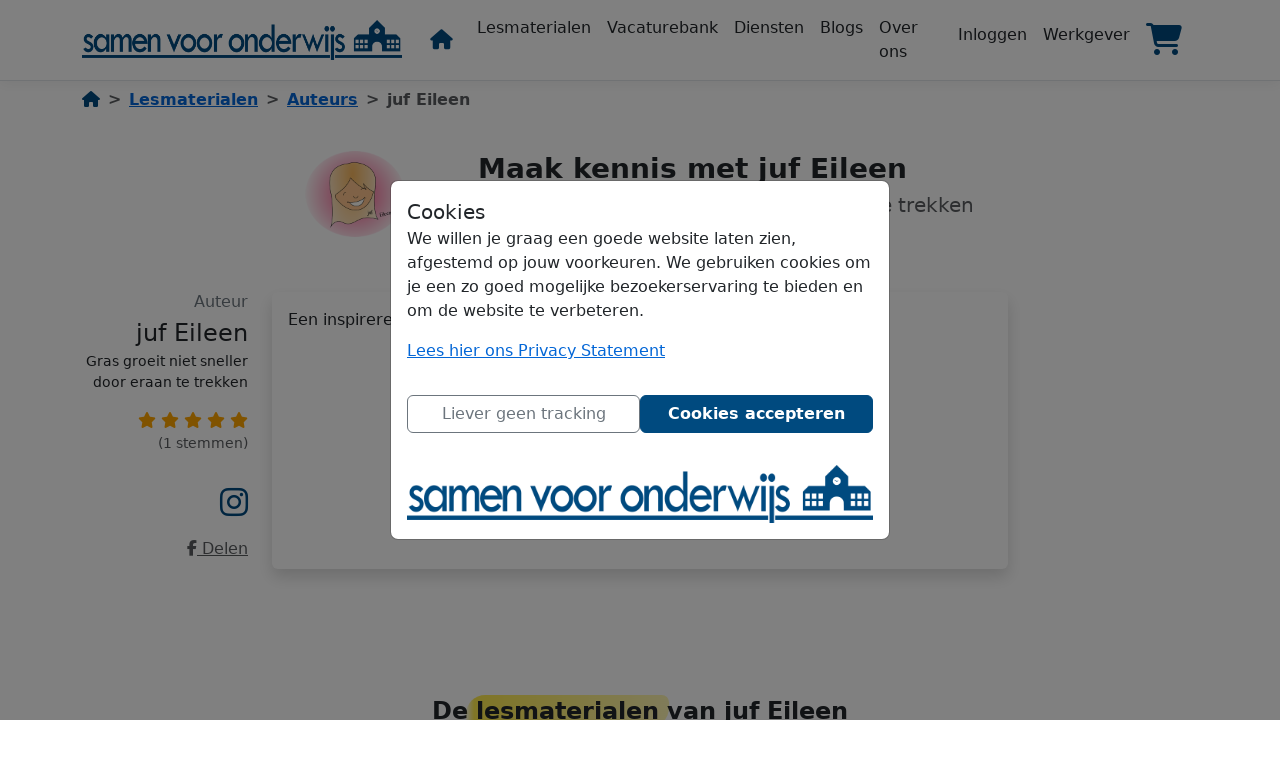

--- FILE ---
content_type: text/html; charset=utf-8
request_url: https://samenvooronderwijs.com/Home/Shop/juf-Eileen?pageNumber=3
body_size: 10777
content:
<!DOCTYPE html>
<html lang="nl" prefix="og: https://ogp.me/ns#">
    <head>
        <title>juf Eileen | Samen Voor Onderwijs</title>
        <meta charset="utf-8" />
        <meta name="viewport" content="width=device-width, initial-scale=1.0, maximum-scale=1.0,user-scalable=0 viewport-fit=cover" />
        <meta name="description" content="Auteur juf Eileen | Gras groeit niet sneller door eraan te trekken">
        <meta name="keywords" content="primair onderwijs, basisonderwijs, lesmateriaal delen, onderwijs vacatures, kleuteronderwijs, leerkrachten, scholen, educatieve downloads, onderwijsplatform, Samen Voor Onderwijs">
        <meta property="og:image" content="https://samenvooronderwijs.com/Products/Shop/RenderShopLogo?name=juf%20Eileen" />
        <meta property="og:title" content="juf Eileen | Samen Voor Onderwijs" />
        <meta property="og:type" content="profile" />
        <meta property="og:description" content="Auteur juf Eileen | Gras groeit niet sneller door eraan te trekken" />
        <meta property="og:url" content="https://samenvooronderwijs.com/Home/Shop/juf-Eileen" />
        <meta property="og:locale" content="nl" />
        <meta property='profile:username ' content='juf Eileen' />
        <link rel='canonical' href='https://samenvooronderwijs.com/Home/Shop/juf-Eileen?pageNumber=3' />
        
        <link rel='previous' href='https://samenvooronderwijs.com/Home/Shop/juf-Eileen?pageNumber=2' />
        <link rel="stylesheet" href="/lib/bootstrap/css/bootstrap.min.css" />
        
        
            <link rel="stylesheet" href="/css/site.min.css?v=cdjXbK4DqwkvbTgpZK8Jda5fbSe21VkhA9acPKPv-fI" />
        
        <link rel="stylesheet" href="/lib/bootstrap-icons/font/bootstrap-icons.min.css" />
        <link rel="stylesheet" href="/lib/font-awesome/css/all.css" />
        <link rel="stylesheet" href="/lib/font-awesome/css/solid.min.css" />
        <link rel="stylesheet" href="/lib/font-awesome/css/brands.min.css" />
        <link rel="stylesheet" href="/lib/font-awesome/css/regular.min.css" />
        <link rel="stylesheet" href="/lib/jqueryui/themes/base/jquery-ui.css" />
        <link rel="stylesheet" href="/lib/bootstrap-fileinput/themes/explorer-fa6/theme.min.css" />
        <link rel="stylesheet" href="/lib/bootstrap-fileinput/css/fileinput.min.css" />
        <link href="/favicon.ico" rel="icon" type="image/png" />
    <script async src='https://www.googletagmanager.com/gtag/js?id=G-7YWERTECF5'></script><script>window.dataLayer=window.dataLayer||[];function gtag(){dataLayer.push(arguments)}gtag('js',new Date);gtag('config','G-7YWERTECF5',{displayFeaturesTask:'null'});</script><script type="text/javascript">!function(T,l,y){var S=T.location,k="script",D="instrumentationKey",C="ingestionendpoint",I="disableExceptionTracking",E="ai.device.",b="toLowerCase",w="crossOrigin",N="POST",e="appInsightsSDK",t=y.name||"appInsights";(y.name||T[e])&&(T[e]=t);var n=T[t]||function(d){var g=!1,f=!1,m={initialize:!0,queue:[],sv:"5",version:2,config:d};function v(e,t){var n={},a="Browser";return n[E+"id"]=a[b](),n[E+"type"]=a,n["ai.operation.name"]=S&&S.pathname||"_unknown_",n["ai.internal.sdkVersion"]="javascript:snippet_"+(m.sv||m.version),{time:function(){var e=new Date;function t(e){var t=""+e;return 1===t.length&&(t="0"+t),t}return e.getUTCFullYear()+"-"+t(1+e.getUTCMonth())+"-"+t(e.getUTCDate())+"T"+t(e.getUTCHours())+":"+t(e.getUTCMinutes())+":"+t(e.getUTCSeconds())+"."+((e.getUTCMilliseconds()/1e3).toFixed(3)+"").slice(2,5)+"Z"}(),iKey:e,name:"Microsoft.ApplicationInsights."+e.replace(/-/g,"")+"."+t,sampleRate:100,tags:n,data:{baseData:{ver:2}}}}var h=d.url||y.src;if(h){function a(e){var t,n,a,i,r,o,s,c,u,p,l;g=!0,m.queue=[],f||(f=!0,t=h,s=function(){var e={},t=d.connectionString;if(t)for(var n=t.split(";"),a=0;a<n.length;a++){var i=n[a].split("=");2===i.length&&(e[i[0][b]()]=i[1])}if(!e[C]){var r=e.endpointsuffix,o=r?e.location:null;e[C]="https://"+(o?o+".":"")+"dc."+(r||"services.visualstudio.com")}return e}(),c=s[D]||d[D]||"",u=s[C],p=u?u+"/v2/track":d.endpointUrl,(l=[]).push((n="SDK LOAD Failure: Failed to load Application Insights SDK script (See stack for details)",a=t,i=p,(o=(r=v(c,"Exception")).data).baseType="ExceptionData",o.baseData.exceptions=[{typeName:"SDKLoadFailed",message:n.replace(/\./g,"-"),hasFullStack:!1,stack:n+"\nSnippet failed to load ["+a+"] -- Telemetry is disabled\nHelp Link: https://go.microsoft.com/fwlink/?linkid=2128109\nHost: "+(S&&S.pathname||"_unknown_")+"\nEndpoint: "+i,parsedStack:[]}],r)),l.push(function(e,t,n,a){var i=v(c,"Message"),r=i.data;r.baseType="MessageData";var o=r.baseData;return o.message='AI (Internal): 99 message:"'+("SDK LOAD Failure: Failed to load Application Insights SDK script (See stack for details) ("+n+")").replace(/\"/g,"")+'"',o.properties={endpoint:a},i}(0,0,t,p)),function(e,t){if(JSON){var n=T.fetch;if(n&&!y.useXhr)n(t,{method:N,body:JSON.stringify(e),mode:"cors"});else if(XMLHttpRequest){var a=new XMLHttpRequest;a.open(N,t),a.setRequestHeader("Content-type","application/json"),a.send(JSON.stringify(e))}}}(l,p))}function i(e,t){f||setTimeout(function(){!t&&m.core||a()},500)}var e=function(){var n=l.createElement(k);n.src=h;var e=y[w];return!e&&""!==e||"undefined"==n[w]||(n[w]=e),n.onload=i,n.onerror=a,n.onreadystatechange=function(e,t){"loaded"!==n.readyState&&"complete"!==n.readyState||i(0,t)},n}();y.ld<0?l.getElementsByTagName("head")[0].appendChild(e):setTimeout(function(){l.getElementsByTagName(k)[0].parentNode.appendChild(e)},y.ld||0)}try{m.cookie=l.cookie}catch(p){}function t(e){for(;e.length;)!function(t){m[t]=function(){var e=arguments;g||m.queue.push(function(){m[t].apply(m,e)})}}(e.pop())}var n="track",r="TrackPage",o="TrackEvent";t([n+"Event",n+"PageView",n+"Exception",n+"Trace",n+"DependencyData",n+"Metric",n+"PageViewPerformance","start"+r,"stop"+r,"start"+o,"stop"+o,"addTelemetryInitializer","setAuthenticatedUserContext","clearAuthenticatedUserContext","flush"]),m.SeverityLevel={Verbose:0,Information:1,Warning:2,Error:3,Critical:4};var s=(d.extensionConfig||{}).ApplicationInsightsAnalytics||{};if(!0!==d[I]&&!0!==s[I]){var c="onerror";t(["_"+c]);var u=T[c];T[c]=function(e,t,n,a,i){var r=u&&u(e,t,n,a,i);return!0!==r&&m["_"+c]({message:e,url:t,lineNumber:n,columnNumber:a,error:i}),r},d.autoExceptionInstrumented=!0}return m}(y.cfg);function a(){y.onInit&&y.onInit(n)}(T[t]=n).queue&&0===n.queue.length?(n.queue.push(a),n.trackPageView({})):a()}(window,document,{
src: "https://js.monitor.azure.com/scripts/b/ai.2.min.js", // The SDK URL Source
crossOrigin: "anonymous", 
cfg: { // Application Insights Configuration
    connectionString: 'InstrumentationKey=54c84b9d-891e-45fe-84ee-be4b0c54116b'
}});</script></head>
    <body>
        <header class="no-print">
            <nav class="navbar fixed-top navbar-expand-lg navbar-toggleable-lg navbar-light bg-white border-bottom box-shadow mb-3">
                <div class="container">
                    <div class="pr-0 w-50 my-auto" style="max-width: 340px;">
                        <a class="navbar-brand pl-2" href="/">
    <img class="w-100 lazyload" alt="Logo samen voor onderwijs - lesmaterialen vacatures jobs blogs educatieve onderwijsdiensten jobboard speciaal bijzonder basisonderwijs lager onderwijs bso kinderopvang" src=/images/samenvooronderwijs.png style="max-width: 320px;" />
</a>
                    </div>
                    <div>
                        <span class="float-end mt-1">
                            <button class="navbar-toggler" type="button" data-bs-toggle="collapse" data-bs-target=".navbar-collapse" aria-controls="navbarSupportedContent" aria-expanded="false" aria-label="Toggle navigation">
                                <span class="navbar-toggler-icon"></span>
                            </button>
                        </span>
                    </div>
                    <div class="navbar-collapse collapse d-lg-inline-flex flex-lg-row-reverse">
                        <ul class="navbar-nav">
                                <li class="nav-item">
        <a class="nav-link text-dark hover" href="/Session/Login?returnurl=%2FHome%2FShop%2Fjuf-Eileen%3FpageNumber%3D3">Inloggen</a>
    </li>

                            
    <li class="nav-item">
        <a class="nav-link text-dark hover" href="/Employers">Werkgever</a>
    </li>

                            <li class="nav-item">
    <a class="nav-link hover text-nowrap" href="/Cart">
        <i style="font-size: 2em;" class="fa fa-shopping-cart indigo-text me-2"></i>
        <span id="shoppingcart" class="badge rounded-pill text-bg-warning" style="display: none; vertical-align: text-top; position: relative; right: 18px; bottom: 10px;"></span>
        <input type="hidden" id="ClientId" />
        <span class="d-lg-none fw-bolder">Winkelmandje</span>
    </a>
</li>
                        </ul>
                    <div class="flex-column flex-grow-1">
                            <ul class="navbar-nav flex-grow-1">
                                <li class="nav-item">
                                <a class="nav-link text-dark hover" href="/Products">Lesmaterialen</a>
                                </li>
                                <li class="nav-item">
                                <a class="nav-link text-dark hover" href="/Jobs">Vacaturebank</a>
                                </li>
                                <li class="nav-item">
                                <a class="nav-link text-dark hover" href="/Services">Diensten</a>
                                </li>
                                <li class="nav-item">
                                <a class="nav-link text-dark hover" href="/Blogs">Blogs</a>
                                </li>
                                <li class="nav-item d-none d-xl-block">
                                <a class="nav-link text-dark hover" href="/Home/About">Over ons</a>
                                </li>
                            </ul>
                        </div>
                        <ul class="navbar-nav">
                            <li class="nav-item">
                            <a class="nav-link text-dark hover" href="/"><i class="fa-solid fa-lg fa-home me-2 indigo-text"></i><span class="d-lg-none fw-bolder">Home</span></a>
                            </li>
                        </ul>
                    </div>
                </div>
            </nav>
        </header>
            <div class="modal fade" id="svoCookieModal" data-bs-backdrop="static" data-bs-keyboard="false" tabindex="-1">
        <div class="modal-dialog modal-dialog-centered">
            <div class="modal-content">
                <div class="modal-body">
                    <h5 class="modal-title" id="staticBackdropLabel">Cookies</h5>
                    <p>
                        We willen je graag een goede website laten zien, afgestemd op jouw voorkeuren. We gebruiken cookies om je een zo goed mogelijke bezoekerservaring te bieden en om de website te verbeteren.
                    </p>
                    <p>
                        <a target="_blank" href="/Home/Privacy">Lees hier ons Privacy Statement</a>
                    </p>
                    <div class="d-grid gap-2 py-3 flex-row d-flex">
                        <button id="svoNoTrackingButton" type="button" class="w-50 accept-policy btn btn-outline-secondary" data-bs-dismiss="modal" aria-label="Close" data-cookie-string=".AspNet.Consent=yes; expires=Sat, 23 Jan 2027 06:46:42 GMT; path=/; secure; samesite=none">
                            <span aria-hidden="true">Liever geen tracking</span>
                        </button>
                        <button autofocus id="svoCookieButton" type="button" class="w-50 accept-policy btn btn-indigo fw-bolder" data-bs-dismiss="modal" aria-label="Close" data-cookie-string=".AspNet.Consent=yes; expires=Sat, 23 Jan 2027 06:46:42 GMT; path=/; secure; samesite=none">
                            <span aria-hidden="true">Cookies accepteren</span>
                        </button>
                    </div>
                    <div class="center pt-2 mt-2">
                        <img class="w-100" src="/images/samenvooronderwijs.png" />
                    </div>
                </div>
            </div>
        </div>
    </div>
    <script>

        (function () {
            var button = document.querySelector("#svoCookieButton");
            button.addEventListener("click", function (event) {
                document.cookie = button.dataset.cookieString;
            }, false);

            var buttonNoTracking = document.querySelector("#svoNoTrackingButton");
            buttonNoTracking.addEventListener("click", function (event) {
                console.log('No Tracking');
                window['ga-disable-G-7YWERTECF5'] = true;
                document.cookie = buttonNoTracking.dataset.cookieString;
            }, false);
        })();

    </script>

        <main role="main" class="mb-2 mt-2">
            <div class="container">
    <div id="top"></div>
    <nav style="--bs-breadcrumb-divider: '>';" aria-label="breadcrumb">
        <ol class="breadcrumb pb-3">
            <li class="breadcrumb-item link-offset-2 fw-semibold fs-6"><a href="/"><i class="fa-solid fa-house indigo-text"></i></a></li>
            <li class="breadcrumb-item link-offset-2 fw-semibold fs-6"><a href="/Products">Lesmaterialen</a></li>
            <li class="breadcrumb-item link-offset-2 fw-semibold fs-6"><a href="/Products/Shops">Auteurs</a></li>
            <li class="breadcrumb-item link-offset-2 fw-semibold fs-6 active" aria-current="page">juf Eileen</li>
        </ol>
        <script type="application/ld+json">
            {
              "@context": "https://schema.org",
              "@type": "BreadcrumbList",
              "itemListElement":
              [
                {
                  "@type": "ListItem",
                  "position": 1,
                  "item":
                  {
                    "@id": "https://samenvooronderwijs.com",
                    "name": "Home"
                  }
                },
                {
                 "@type": "ListItem",
                  "position": 2,
                  "item":
                  {
                    "@id": "https://samenvooronderwijs.com/Products",
                    "name": "Lesmaterialen"
                  }
                },
                {
                 "@type": "ListItem",
                  "position": 3,
                  "item":
                  {
                    "@id": "https://samenvooronderwijs.com/Products/Shops",
                    "name": "Auteurs"
                  }
                },
                {
                 "@type": "ListItem",
                  "position": 4,
                  "item":
                  {
                    "@id": "https://samenvooronderwijs.com/Products/Shop/juf-Eileen",
                    "name": "juf Eileen"
                  }
                }
              ]
            }
        </script>
    </nav>
</div>
<!-- Banner -->
<section>
    <div class="container">
    </div>
</section>
<!-- Name and details -->
<section>
    <div class="container">
        <ul class="list-unstyled mb-3">
            <li>
                <div class="row g-4">
                    <div class="col-12 col-sm-2 offset-sm-2">
                        <div class="text-center">
                                <img src='/Shop/RenderShopLogo?name=juf%20Eileen&amp;area=Default' alt="Auteurpagina met lesmateriaal van auteur juf Eileen" width="100" height="100" style="border-radius: 10%; object-fit: scale-down;" />
                        </div>
                    </div>
                    <div class="col-12 col-sm-8">
                        <div class="ms-3">
                            <h1 class="h3 fw-bold mb-2 mt-2">Maak kennis met juf Eileen</h1>
                            <h2 class=" ms-3 text-muted h5"><i class="fa-solid fa-arrow-turn-up fa-rotate-90 me-2"></i> Gras groeit niet sneller door eraan te trekken</h2>
                        </div>
                    </div>
                    
                    <!-- Force next columns to break to new line -->
                    <div class="w-100"></div>

                    <div class="col-12 col-sm-2">
                        <h2 class="text-center text-md-end h6 text-secondary">Auteur</h2>
                        <h1 class="text-center text-md-end h4 mb-1">juf Eileen</h1>
                        <p class="text-center text-md-end small mb-3">Gras groeit niet sneller door eraan te trekken</p>
                        <div class="my-auto float-end float-sm-none text-center text-md-end my-3">
                            <span id="averageRatingList" class="mb-0">
                                <i class="mr-1 fa fa-star" style="color: orange"></i>
                                <i class="mr-1 fa fa-star" style="color: orange"></i>
                                <i class="mr-1 fa fa-star" style="color: orange"></i>
                                <i class="mr-1 fa fa-star" style="color: orange"></i>
                                <i class="mr-1 fa fa-star" style="color: orange"></i>
                            </span>
                            <div class="small text-muted float-end float-sm-none text-center text-md-end mt-0">(1 stemmen)</div>
                        </div>
                        <ul class="list-group d-flex flex-row flex-sm-column border-0 mt-4">
                                <li class="list-group-item border-0 text-end p-0 my-md-2 mx-2 mx-md-0"><a class="pr-3 indigo-text nounderline" target="_blank" href="https://www.instagram.com/juf_eileen/"><i class="fa-brands fa-2x  fa-instagram"></i></a></li>
                            <li class="list-group-item border-0 text-end p-0 my-md-2 mx-3 mx-md-0 mt-4">
                                <div class="fb-share-button" data-href="https://samenvooronderwijs.com/Home/Shop/juf-Eileen" data-layout="button" data-size="large">
                                    <a target="_blank" href="https://www.facebook.com/sharer/sharer.php?u=https%3A%2F%2Fsamenvooronderwijs.com%2FHome%2FShop%2Fjuf-Eileen&amp;src=sdkpreparse" class="fb-xfbml-parse-ignore text-muted">
                                        <i class="fa-brands fa-facebook-f"></i> Delen
                                    </a>
                                </div>
                            </li>
                        </ul>
                    </div>
                    <div class="col-12 col-sm-10 col-xl-8">
                        <div class="shadow p-3 mb-5 bg-body rounded h-100" style="max-height: 460px;">
                                <p>Een inspirerend verhaal wacht op je – log in om het te ontdekken.</p>
                        </div>
                    </div>
                </div>
            </li>
        </ul>
    </div>
</section>
<section>
    <div class="container">
        <div class="row">
            <div class="col-12 col-xl-8 offset-xl-2 mb-5">
                <ul class="list-unstyled mb-3">
                    <!-- Shop Blog item -->
                </ul>
            </div>
        </div>
    </div>
</section>
<!-- Product part of page -->
<section>
    <div class="container">
        <!-- Collections -->
        <!-- Shop Products with pagination -->
        <h2 class="fw-bold mt-5 mb-4 text-center h4">De <span class="highlight-mark">lesmaterialen</span> van juf Eileen</h2>
        <div id="startoflist">
            <div class="m-2">
                <div class="pb-3">
                    <nav aria-label="Page navigation">
                        <ul class="pagination justify-content-center">
                            <li class="page-item ">
                                <a class="page-link" href="/Products/Shops/juf-Eileen?pageNumber=2#startoflist"><i class="fa fa-chevron-left"></i></a>
                            </li>
                            <li class="page-item  ">
                                <a class="page-link" href="/Products/Shops/juf-Eileen?pageNumber=1#startoflist">
                                    1                                 </a>
                            </li>
                                <li class="page-item  ">
                                    <a class="page-link" href="/Products/Shops/juf-Eileen?pageNumber=2#startoflist">
                                        2                                     </a>
                                </li>
                            <li class="page-item disabled">
                                <a class="page-link" href="/Products/Shops/juf-Eileen?pageNumber=4#startoflist"><i class="fa fa-chevron-right"></i></a>
                            </li>
                        </ul>
                    </nav>
                </div>
            </div>
            <div class="row g-3 gy-5">
            </div>
        </div>
    </div>
</section>
<nav>
    <div class="text-center my-5">
        <a onclick="focusOnElement('#top')" href="#" class="darkcyan-text h3"><i class="fa-regular fa-lg fa-circle-up darkcyan-text"></i></a>
    </div>
    <div class="space-150"></div>
</nav>
<div class="modal fade" id="productAddedToBasketModel" role="dialog" aria-labelledby="productAddedToBasketModelLabel" aria-hidden="true">
    <div class="modal-dialog modal-dialog-centered" role="document">
        <div class="modal-content">
            <div class="modal-header">
                <h5 class="modal-title indigo-text" id="productAddedToBasketModeltitle">Toegevoegd</h5>
                <button type="button" class="btn-close" data-bs-dismiss="modal" aria-label="Close">
                </button>
            </div>
            <div class="modal-body ">
                <div style="text-align:center" class="mt-2 mb-4">
                    ...is toegevoegd aan je winkelwagen.
                </div>
                <div style="text-align:center" class="m-3">
                    <a class="nav-link hover text-nowrap" href="/Cart">
                        <i style="font-size: 2em;" class="fa fa-shopping-cart indigo-text"></i>
                        <span id="productAddedToBasketBadge" class="badge rounded-pill text-bg-warning" style="display: inline; vertical-align: text-top; position: relative; right: 8px; bottom: 6px;"></span>
                    </a>
                </div>
            </div>
            <div class="modal-footer">
                <button class="btn btn-outline-secondary" data-bs-dismiss="modal">Winkel verder <i class="fa fa-arrow-right"></i></button>
                <a class="btn btn-indigo" href="/Cart">Afrekenen <i class="fa fa-shopping-cart"></i></a>
                </div>
            </div>
        </div>
    </div>
</div>
<div class="modal fade" id="productPhotosModal" role="dialog" aria-labelledby="productPhotosModelLabel" aria-hidden="true">
    <div class="modal-dialog modal-lg" role="document">
        <div class="modal-content">
            <div class="modal-header">
                <h5 class="modal-title indigo-text" id="productPhotosModelLabel">Product</h5>
                <button type="button" class="btn-close" data-bs-dismiss="modal" aria-label="Close"></button>
            </div>
            <div class="modal-body">
                <div id="carouselExampleIndicators" class="carousel slide" data-bs-ride="carousel">
                    <div class="carousel-inner half-width">
                        <div class="rounded carousel-item active" style="height: 100%; background-color: gray;">
                            <img id="photo0" class="img-fluid rounded d-block mh-100" style="margin: auto; position:relative; top:50%; transform: translateY(-50%);" alt="Onderwijs lesmateriaal afbeelding 1" data-img="foo">
                        </div>
                        <div class="rounded carousel-item" style="height: 100%; background-color: gray;">
                            <img id="photo1" class="img-fluid rounded d-block mh-100" style="margin: auto; position:relative; top:50%; transform: translateY(-50%);" alt="Onderwijs lesmateriaal afbeelding 1" data-img="foo">
                        </div>
                        <div class="rounded carousel-item" style="height: 100%; background-color: gray;">
                            <img id="photo2" class="img-fluid rounded d-block mh-100" style="margin: auto; position:relative; top:50%; transform: translateY(-50%);" alt="Onderwijs lesmateriaal afbeelding 1" data-img="foo">
                        </div>
                        <div class="rounded carousel-item" style="height: 100%; background-color: gray;">
                            <img id="photo3" class="img-fluid rounded d-block mh-100" style="margin: auto; position:relative; top:50%; transform: translateY(-50%);" alt="Onderwijs lesmateriaal afbeelding 1" data-img="foo">
                        </div>
                    </div>
                    <a class="carousel-control-prev" href="#carouselExampleIndicators" role="button" data-bs-slide="prev">
                        <span class="carousel-control-prev-icon" aria-hidden="true"></span>
                        <span class="sr-only">Previous</span>
                    </a>
                    <a class="carousel-control-next" href="#carouselExampleIndicators" role="button" data-bs-slide="next">
                        <span class="carousel-control-next-icon" aria-hidden="true"></span>
                        <span class="sr-only">Next</span>
                    </a>
                </div>
            </div>
        </div>
    </div>
</div>

        </main>
        <footer class="no-print border-top footer text-muted indigo-background-gradient">
            <p></p>
            <div class="container-sm">
                <div class="row justify-content-centers">
                    <div class="col-12 text-center indigo-text-light p-sm-2">
                        <div class="row justify-content-center">
                        <div class="col-auto p-1 p-md-3"><a class="indigo-text-light link-offset-2 link-offset-3-hover link-underline link-underline-opacity-0 link-underline-opacity-75-hover" href="/Home/About">Over ons</a></div>
                        <div class="col-auto p-1 p-md-3"><a class="indigo-text-light link-offset-2 link-offset-3-hover link-underline link-underline-opacity-0 link-underline-opacity-75-hover" href="/Home/Contact">Contact</a></div>
                        <div class="col-auto p-1 p-md-3"><a class="indigo-text-light link-offset-2 link-offset-3-hover link-underline link-underline-opacity-0 link-underline-opacity-75-hover" href="/Home/TermsAndConditions">Voorwaarden</a></div>
                        <div class="col-auto p-1 p-md-3"><a class="indigo-text-light link-offset-2 link-offset-3-hover link-underline link-underline-opacity-0 link-underline-opacity-75-hover" href="/Home/Privacy">Privacy </a></div>
                        <div class="col-auto p-1 p-md-3"><a class="indigo-text-light link-offset-2 link-offset-3-hover link-underline link-underline-opacity-0 link-underline-opacity-75-hover" href="/Help">Help</a></div>
                        </div>
                    </div>
                    <div class="col-12 text-center indigo-text-light">
                        <div class="row justify-content-center">
                            <div class="col-auto px-3"><a class="indigo-text-light" style="vertical-align: middle;" target="_blank" href="https://www.facebook.com/samenvooronderwijs"><i class="fa-brands fa-3x fa-square-facebook grow"></i></a></div>
                            <div class="col-auto px-3"><a class="indigo-text-light" style="vertical-align: middle;" target="_blank" href="https://www.instagram.com/samenvooronderwijs/"><i class="fa-brands fa-3x fa-instagram grow"></i></a></div>
                            <div class="col-auto px-3"><a class="indigo-text-light" style="vertical-align: middle;" target="_blank" href="https://nl.pinterest.com/samenvooronderwijs/"><i class="fa-brands fa-3x fa-pinterest-square grow"></i></a></div>
                            <div class="col-auto px-3"><a class="indigo-text-light" style="vertical-align: middle;" target="_blank" href="https://www.youtube.com/channel/UCRAQGpdKa6cY9vFu1o5cX_Q"><i class="fa-brands fa-3x fa-youtube-square grow"></i></a></div>
                            <div class="col-auto px-3"><a class="indigo-text-light" style="vertical-align: middle;" target="_blank" href="https://www.linkedin.com/company/samenvooronderwijs"><i class="fa-brands fa-3x fa-linkedin grow"></i></a></div>
                        </div>
                    </div>
                    <div class="col-12 text-center indigo-text-light">
                    <div class="row justify-content-center">
                            <div class="col-auto px-4">
                                <span>
                                    <a class="btn btn-sm btn-light"
                                        href="mailto:?subject=Samen%20Voor%20Onderwijs&body=Hoi%2C%0A%0AGraag%20wil%20ik%20Samen%20Voor%20Onderwijs%20met%20je%20delen%2C%20een%20website%20voor%20het%20basisonderwijs.%20Er%20worden%20digitale%20lesmaterialen%20aangeboden%2C%20onderwijs-diensten%2C%20blogs%20en%20vacatures.%C2%A0%0A%0Ahttps%3A%2F%2Fsamenvooronderwijs.com%0A%0ADoe%20mee%20en%20deel%20dit%20met%20anderen!%0A%0AMet%20vriendelijke%20groet%2C%0A">
                                    <i class="fa-solid fa-envelope"></i> Delen
                                    </a>
                                </span>
                            </div>
                            <div class="col-auto px-4">
                                <button class="btn btn-sm btn-light" onclick="copyLinkToClipboard()"><i class="fa-solid fa-link"></i> Kopieer link</button>
                            </div>

                        </div>
                    </div>
                <div class="col-12 text-center indigo-text-light small">&copy; 2020 - 2026 SVO Media BV | Alle rechten voorbehouden</div>
                </div>
            </div>
        </footer>
        <script src="/lib/jquery/jquery.min.js"></script>
        <script src="/lib/lazysizes/lazysizes.min.js"></script>
        
        
            <script src="/js/site.min.js?v=4dGOrCu4geprdR1P6aobCd0K2ZGhSAqXqrxAWcy93ek"></script>
        
        <script src="/lib/jqueryui/jquery-ui.min.js"></script>
        <script src="/lib/chart.js/chart.umd.js"></script>
        <script src="/lib/jqueryui/jquery-ui.min.js"></script>
        <script src="/lib/popper.js/umd/popper.min.js"></script>
        <script src="/lib/bootstrap/js/bootstrap.bundle.min.js"></script>
        <script src="/lib/masonry/masonry.pkgd.js"></script>
        <script src="/lib/jquery.imagesloaded/imagesloaded.js"></script>
        <script src="/lib/bootstrap-fileinput/js/fileinput.js"></script>
        <script src="/lib/bootstrap-fileinput/themes/fa6/theme.min.js"></script>
    <script src="/lib/bootstrap-fileinput/js/locales/nl.js"></script>
    <script src="/lib/bootstrap-fileinput/js/locales/fr.js"></script>
    <script src="/lib/bootstrap-fileinput/js/locales/es.js"></script>
        
    <script>
        setImages();
        var rate = 0;
        var rateListId = "#ratingList > button:nth-child(-n+{number}) > i";
        var averageRateListId = " #averageRatingList > i:nth-child(-n+{number}) ";

        function postLove(guid, counter) {
            var data = JSON.stringify({ "Guid": guid });
            $.ajax({
                url: '/api/PrdHearts',
                type: 'post',
                contentType: "application/json; charset=utf-8",
                dataType: "json",
                data: data
            })
                .done(function (result) {
                    var divId = '#' + counter + ' button i';
                    if (result === true) {
                        $(divId).removeClass('fa-regular');
                        $(divId).addClass('fa');
                    } else {
                        $(divId).removeClass('fa');
                        $(divId).addClass('fa-regular');
                    }
                });
        }

        function postShopLove() {
            var data = JSON.stringify({ "ShopNameEncoded": "anVmIEVpbGVlbg==" });
            $.ajax({
                    url: '/api/ShopHearts',
                    type: 'post',
                    contentType: "application/json; charset=utf-8",
                    dataType: "json",
                    data: data
                })
                .done(function(result) {
                    var divId = '#c1 button i';
                    if (result === true) {
                        $(divId).removeClass('fa-regular');
                        $(divId).addClass('fa');
                    } else {
                        $(divId).removeClass('fa');
                        $(divId).addClass('fa-regular');
                    }
                });
        }

        function postShopRating(newRate) {
            rate = newRate;
            var data = JSON.stringify(
                {
                    "ShopNameEncoded": "anVmIEVpbGVlbg==",
                    "Rate": rate
                }
            );
            $.ajax({
                    url: '/api/ShopRating',
                    type: 'post',
                    contentType: "application/json; charset=utf-8",
                    dataType: "json",
                    data: data
                })
                .done(function(result) {
                    var count = result.count;
                    var countPad = pad(count.toString(), 7);
                    $("#votes").text(countPad);
                    setAverageRating(result.averageRating);
                    rate = result.customerRate;
                });
        }

        function setAverageRating(averageRate) {
                    $("#averageRatingList:nth-child(-n+5) > i").addClass('fa-regular');
            $("#averageRatingList:nth-child(-n+5) > i").removeClass('fa');
            setRating(averageRateListId, averageRate);
        }

        function setRating(selector, rating) {
            $(selector.replace("{number}", rating.toString())).addClass('fa');
                    $(selector.replace("{number}", rating.toString())).removeClass('fa-regular');
        }

        function allStarsOpen() {
            $("#ratingList > button:nth-child(-n+5) > i").removeClass('fa');
                    $("#ratingList > button:nth-child(-n+5) > i").addClass('fa-regular');
        }

        $(document).ready(function() {
            $("#ratingList > button:nth-child(1) > i").hover(function() {
                    allStarsOpen();
                    $("#ratingList > button:nth-child(-n+1) > i").addClass('fa');
                        $("#ratingList > button:nth-child(-n+1) > i").removeClass('fa-regular');
                },
                function() {
                    $("#ratingList > button:nth-child(-n+1) > i").removeClass('fa');
                            $("#ratingList > button:nth-child(-n+1) > i").addClass('fa-regular');
                    setRating(rateListId, rate);
                });

            $("#ratingList > button:nth-child(2) > i").hover(function() {
                    allStarsOpen();
                    $("#ratingList > button:nth-child(-n+2) > i").addClass('fa');
                        $("#ratingList > button:nth-child(-n+2) > i").removeClass('fa-regular');
                },
                function() {
                    $("#ratingList > button:nth-child(-n+2) > i").removeClass('fa');
                            $("#ratingList > button:nth-child(-n+2) > i").addClass('fa-regular');
                    setRating(rateListId, rate);
                });

            $("#ratingList > button:nth-child(3) > i").hover(function() {
                    allStarsOpen();
                    $("#ratingList > button:nth-child(-n+3) > i").addClass('fa');
                        $("#ratingList > button:nth-child(-n+3) > i").removeClass('fa-regular');
                },
                function() {
                    $("#ratingList > button:nth-child(-n+3) > i").removeClass('fa');
                            $("#ratingList > button:nth-child(-n+3) > i").addClass('fa-regular');
                    setRating(rateListId, rate);
                });

            $("#ratingList > button:nth-child(4) > i").hover(function() {
                    allStarsOpen();
                    $("#ratingList > button:nth-child(-n+4) > i").addClass('fa');
                        $("#ratingList > button:nth-child(-n+4) > i").removeClass('fa-regular');
                },
                function() {
                    $("#ratingList > button:nth-child(-n+4) > i").removeClass('fa');
                            $("#ratingList > button:nth-child(-n+4) > i").addClass('fa-regular');
                    setRating(rateListId, rate);
                });

            $("#ratingList > button:nth-child(5) > i").hover(function() {
                    allStarsOpen();
                    $("#ratingList > button:nth-child(-n+5) > i").addClass('fa');
                        $("#ratingList > button:nth-child(-n+5) > i").removeClass('fa-regular');
                },
                function() {
                    $("#ratingList > button:nth-child(-n+5) > i").removeClass('fa');
                            $("#ratingList > button:nth-child(-n+5) > i").addClass('fa-regular');
                    setRating(rateListId, rate);
                });
        });
    </script>

    </body>
</html>